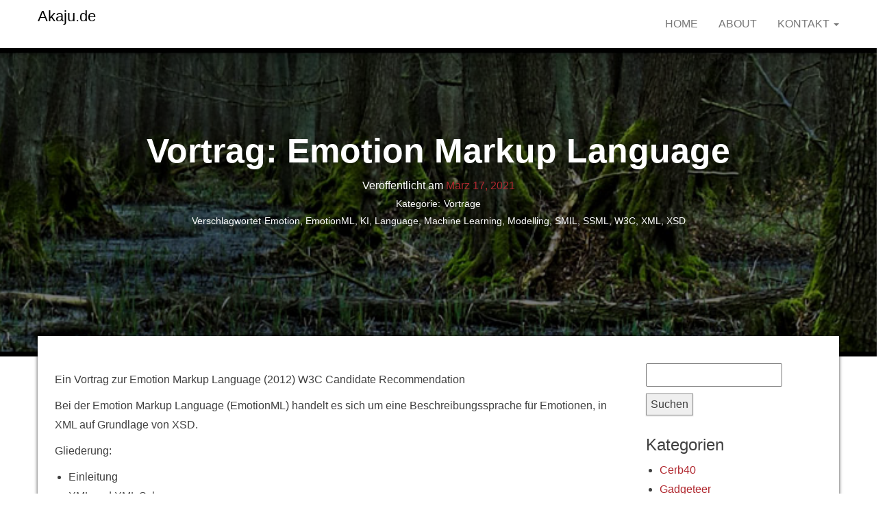

--- FILE ---
content_type: text/html; charset=UTF-8
request_url: https://akaju.de/vortraege/vortrag-emotion-markup-language/
body_size: 9210
content:
<!DOCTYPE html>
<html lang="de">
    <head>
        <meta http-equiv="content-type" content="text/html; charset=UTF-8" />
        <meta http-equiv="X-UA-Compatible" content="IE=edge">
        <meta name="viewport" content="width=device-width, initial-scale=1">
        <link rel="pingback" href="https://akaju.de/xmlrpc.php" />
        <meta name='robots' content='index, follow, max-image-preview:large, max-snippet:-1, max-video-preview:-1' />

	<!-- This site is optimized with the Yoast SEO plugin v24.2 - https://yoast.com/wordpress/plugins/seo/ -->
	<title>Vortrag: Emotion Markup Language - Akaju.de</title>
	<meta name="description" content="Emotion Markup Language (EmotionML), Beschreibungssprache für Emotionen in XML auf Grundlage des XSD EmotionML. W3C CANDIDATE. 2012." />
	<link rel="canonical" href="https://akaju.de/vortraege/vortrag-emotion-markup-language/" />
	<meta property="og:locale" content="de_DE" />
	<meta property="og:type" content="article" />
	<meta property="og:title" content="Vortrag: Emotion Markup Language - Akaju.de" />
	<meta property="og:description" content="Emotion Markup Language (EmotionML), Beschreibungssprache für Emotionen in XML auf Grundlage des XSD EmotionML. W3C CANDIDATE. 2012." />
	<meta property="og:url" content="https://akaju.de/vortraege/vortrag-emotion-markup-language/" />
	<meta property="og:site_name" content="Akaju.de" />
	<meta property="article:publisher" content="https://www.facebook.com/pierre.babeck" />
	<meta property="article:published_time" content="2021-03-17T01:40:58+00:00" />
	<meta property="article:modified_time" content="2021-04-05T00:22:09+00:00" />
	<meta property="og:image" content="https://akaju.de/wp-content/uploads/2021/03/blogbild.jpg" />
	<meta property="og:image:width" content="1120" />
	<meta property="og:image:height" content="252" />
	<meta property="og:image:type" content="image/jpeg" />
	<meta name="author" content="Pissi" />
	<meta name="twitter:card" content="summary_large_image" />
	<meta name="twitter:label1" content="Verfasst von" />
	<meta name="twitter:data1" content="Pissi" />
	<meta name="twitter:label2" content="Geschätzte Lesezeit" />
	<meta name="twitter:data2" content="1 Minute" />
	<script type="application/ld+json" class="yoast-schema-graph">{"@context":"https://schema.org","@graph":[{"@type":"WebPage","@id":"https://akaju.de/vortraege/vortrag-emotion-markup-language/","url":"https://akaju.de/vortraege/vortrag-emotion-markup-language/","name":"Vortrag: Emotion Markup Language - Akaju.de","isPartOf":{"@id":"https://akaju.de/#website"},"datePublished":"2021-03-17T01:40:58+00:00","dateModified":"2021-04-05T00:22:09+00:00","author":{"@id":"https://akaju.de/#/schema/person/5724f81e03350d1a0f2c8dfa92d93004"},"description":"Emotion Markup Language (EmotionML), Beschreibungssprache für Emotionen in XML auf Grundlage des XSD EmotionML. W3C CANDIDATE. 2012.","breadcrumb":{"@id":"https://akaju.de/vortraege/vortrag-emotion-markup-language/#breadcrumb"},"inLanguage":"de","potentialAction":[{"@type":"ReadAction","target":["https://akaju.de/vortraege/vortrag-emotion-markup-language/"]}]},{"@type":"BreadcrumbList","@id":"https://akaju.de/vortraege/vortrag-emotion-markup-language/#breadcrumb","itemListElement":[{"@type":"ListItem","position":1,"name":"Startseite","item":"https://akaju.de/"},{"@type":"ListItem","position":2,"name":"Vortrag: Emotion Markup Language"}]},{"@type":"WebSite","@id":"https://akaju.de/#website","url":"https://akaju.de/","name":"Akaju.de","description":"","potentialAction":[{"@type":"SearchAction","target":{"@type":"EntryPoint","urlTemplate":"https://akaju.de/?s={search_term_string}"},"query-input":{"@type":"PropertyValueSpecification","valueRequired":true,"valueName":"search_term_string"}}],"inLanguage":"de"},{"@type":"Person","@id":"https://akaju.de/#/schema/person/5724f81e03350d1a0f2c8dfa92d93004","name":"Pissi","image":{"@type":"ImageObject","inLanguage":"de","@id":"https://akaju.de/#/schema/person/image/","url":"https://secure.gravatar.com/avatar/c86888d6eee23fabee40c17e1e938fa3?s=96&d=monsterid&r=g","contentUrl":"https://secure.gravatar.com/avatar/c86888d6eee23fabee40c17e1e938fa3?s=96&d=monsterid&r=g","caption":"Pissi"},"url":"https://akaju.de/author/admin/"}]}</script>
	<!-- / Yoast SEO plugin. -->


<link rel="alternate" type="application/rss+xml" title="Akaju.de &raquo; Feed" href="https://akaju.de/feed/" />
<link rel="alternate" type="application/rss+xml" title="Akaju.de &raquo; Kommentar-Feed" href="https://akaju.de/comments/feed/" />
<link rel="alternate" type="application/rss+xml" title="Akaju.de &raquo; Vortrag: Emotion Markup Language Kommentar-Feed" href="https://akaju.de/vortraege/vortrag-emotion-markup-language/feed/" />
<script type="text/javascript">
/* <![CDATA[ */
window._wpemojiSettings = {"baseUrl":"https:\/\/s.w.org\/images\/core\/emoji\/15.0.3\/72x72\/","ext":".png","svgUrl":"https:\/\/s.w.org\/images\/core\/emoji\/15.0.3\/svg\/","svgExt":".svg","source":{"concatemoji":"https:\/\/akaju.de\/wp-includes\/js\/wp-emoji-release.min.js?ver=6.5.7"}};
/*! This file is auto-generated */
!function(i,n){var o,s,e;function c(e){try{var t={supportTests:e,timestamp:(new Date).valueOf()};sessionStorage.setItem(o,JSON.stringify(t))}catch(e){}}function p(e,t,n){e.clearRect(0,0,e.canvas.width,e.canvas.height),e.fillText(t,0,0);var t=new Uint32Array(e.getImageData(0,0,e.canvas.width,e.canvas.height).data),r=(e.clearRect(0,0,e.canvas.width,e.canvas.height),e.fillText(n,0,0),new Uint32Array(e.getImageData(0,0,e.canvas.width,e.canvas.height).data));return t.every(function(e,t){return e===r[t]})}function u(e,t,n){switch(t){case"flag":return n(e,"\ud83c\udff3\ufe0f\u200d\u26a7\ufe0f","\ud83c\udff3\ufe0f\u200b\u26a7\ufe0f")?!1:!n(e,"\ud83c\uddfa\ud83c\uddf3","\ud83c\uddfa\u200b\ud83c\uddf3")&&!n(e,"\ud83c\udff4\udb40\udc67\udb40\udc62\udb40\udc65\udb40\udc6e\udb40\udc67\udb40\udc7f","\ud83c\udff4\u200b\udb40\udc67\u200b\udb40\udc62\u200b\udb40\udc65\u200b\udb40\udc6e\u200b\udb40\udc67\u200b\udb40\udc7f");case"emoji":return!n(e,"\ud83d\udc26\u200d\u2b1b","\ud83d\udc26\u200b\u2b1b")}return!1}function f(e,t,n){var r="undefined"!=typeof WorkerGlobalScope&&self instanceof WorkerGlobalScope?new OffscreenCanvas(300,150):i.createElement("canvas"),a=r.getContext("2d",{willReadFrequently:!0}),o=(a.textBaseline="top",a.font="600 32px Arial",{});return e.forEach(function(e){o[e]=t(a,e,n)}),o}function t(e){var t=i.createElement("script");t.src=e,t.defer=!0,i.head.appendChild(t)}"undefined"!=typeof Promise&&(o="wpEmojiSettingsSupports",s=["flag","emoji"],n.supports={everything:!0,everythingExceptFlag:!0},e=new Promise(function(e){i.addEventListener("DOMContentLoaded",e,{once:!0})}),new Promise(function(t){var n=function(){try{var e=JSON.parse(sessionStorage.getItem(o));if("object"==typeof e&&"number"==typeof e.timestamp&&(new Date).valueOf()<e.timestamp+604800&&"object"==typeof e.supportTests)return e.supportTests}catch(e){}return null}();if(!n){if("undefined"!=typeof Worker&&"undefined"!=typeof OffscreenCanvas&&"undefined"!=typeof URL&&URL.createObjectURL&&"undefined"!=typeof Blob)try{var e="postMessage("+f.toString()+"("+[JSON.stringify(s),u.toString(),p.toString()].join(",")+"));",r=new Blob([e],{type:"text/javascript"}),a=new Worker(URL.createObjectURL(r),{name:"wpTestEmojiSupports"});return void(a.onmessage=function(e){c(n=e.data),a.terminate(),t(n)})}catch(e){}c(n=f(s,u,p))}t(n)}).then(function(e){for(var t in e)n.supports[t]=e[t],n.supports.everything=n.supports.everything&&n.supports[t],"flag"!==t&&(n.supports.everythingExceptFlag=n.supports.everythingExceptFlag&&n.supports[t]);n.supports.everythingExceptFlag=n.supports.everythingExceptFlag&&!n.supports.flag,n.DOMReady=!1,n.readyCallback=function(){n.DOMReady=!0}}).then(function(){return e}).then(function(){var e;n.supports.everything||(n.readyCallback(),(e=n.source||{}).concatemoji?t(e.concatemoji):e.wpemoji&&e.twemoji&&(t(e.twemoji),t(e.wpemoji)))}))}((window,document),window._wpemojiSettings);
/* ]]> */
</script>
<style id='wp-emoji-styles-inline-css' type='text/css'>

	img.wp-smiley, img.emoji {
		display: inline !important;
		border: none !important;
		box-shadow: none !important;
		height: 1em !important;
		width: 1em !important;
		margin: 0 0.07em !important;
		vertical-align: -0.1em !important;
		background: none !important;
		padding: 0 !important;
	}
</style>
<link rel='stylesheet' id='contact-form-7-css' href='https://akaju.de/wp-content/plugins/contact-form-7/includes/css/styles.css?ver=5.4' type='text/css' media='all' />
<link rel='stylesheet' id='bootstrap-css' href='https://akaju.de/wp-content/themes/bulk/css/bootstrap.css?ver=3.3.7' type='text/css' media='all' />
<link rel='stylesheet' id='bulk-stylesheet-css' href='https://akaju.de/wp-content/themes/bulk/style.css?ver=6.5.7' type='text/css' media='all' />
<link rel='stylesheet' id='font-awesome-css' href='https://akaju.de/wp-content/themes/bulk/css/font-awesome.min.css?ver=4.7.0' type='text/css' media='all' />
<link rel='stylesheet' id='slb_core-css' href='https://akaju.de/wp-content/plugins/simple-lightbox/client/css/app.css?ver=2.8.1' type='text/css' media='all' />
<script type="text/javascript" src="https://akaju.de/wp-includes/js/jquery/jquery.min.js?ver=3.7.1" id="jquery-core-js"></script>
<script type="text/javascript" src="https://akaju.de/wp-includes/js/jquery/jquery-migrate.min.js?ver=3.4.1" id="jquery-migrate-js"></script>
<link rel="https://api.w.org/" href="https://akaju.de/wp-json/" /><link rel="alternate" type="application/json" href="https://akaju.de/wp-json/wp/v2/posts/230" /><link rel="EditURI" type="application/rsd+xml" title="RSD" href="https://akaju.de/xmlrpc.php?rsd" />
<meta name="generator" content="WordPress 6.5.7" />
<link rel='shortlink' href='https://akaju.de/?p=230' />
<link rel="alternate" type="application/json+oembed" href="https://akaju.de/wp-json/oembed/1.0/embed?url=https%3A%2F%2Fakaju.de%2Fvortraege%2Fvortrag-emotion-markup-language%2F" />
<link rel="alternate" type="text/xml+oembed" href="https://akaju.de/wp-json/oembed/1.0/embed?url=https%3A%2F%2Fakaju.de%2Fvortraege%2Fvortrag-emotion-markup-language%2F&#038;format=xml" />
<link rel="icon" href="https://akaju.de/wp-content/uploads/2021/03/cropped-blogbild-32x32.jpg" sizes="32x32" />
<link rel="icon" href="https://akaju.de/wp-content/uploads/2021/03/cropped-blogbild-192x192.jpg" sizes="192x192" />
<link rel="apple-touch-icon" href="https://akaju.de/wp-content/uploads/2021/03/cropped-blogbild-180x180.jpg" />
<meta name="msapplication-TileImage" content="https://akaju.de/wp-content/uploads/2021/03/cropped-blogbild-270x270.jpg" />
		<style type="text/css" id="wp-custom-css">
			/* Contact Form 7 Submit Button 
 -------------------------------*/
 .wpcf7 input[type="submit"] {
     color: #ffffff;
    
     background: #E2272E;
     padding: 5px 10px 5px 10px;
     border: none;
     border-radius: 3px;
     width: auto;
     letter-spacing: 2px;
 }		</style>
		    </head>
    <body id="blog" class="post-template-default single single-post postid-230 single-format-standard">
                <div class="main-menu">
    <nav id="site-navigation" class="navbar navbar-default navbar-fixed-top">     
        <div class="container">   
            <div class="navbar-header">
                                    <div id="main-menu-panel" class="open-panel" data-panel="main-menu-panel">
                        <span></span>
                        <span></span>
                        <span></span>
                    </div>
                                <div class="site-header" >
                    <div class="site-branding-logo">
                                            </div>
                    <div class="site-branding-text navbar-brand">
                                                    <p class="site-title"><a href="https://akaju.de/" rel="home">Akaju.de</a></p>
                        
                                            </div><!-- .site-branding-text -->
                </div>
            </div>  
            <div class="menu-container"><ul id="menu-mainmenu" class="nav navbar-nav navbar-right"><li id="menu-item-46" class="menu-item menu-item-type-post_type menu-item-object-page menu-item-home menu-item-46"><a title="Home" href="https://akaju.de/">Home</a></li>
<li id="menu-item-99" class="menu-item menu-item-type-post_type menu-item-object-page menu-item-99"><a title="About" href="https://akaju.de/about/">About</a></li>
<li id="menu-item-193" class="menu-item menu-item-type-post_type menu-item-object-page menu-item-has-children menu-item-193 dropdown"><a title="Kontakt" href="https://akaju.de/kontakt/" data-toggle="dropdown" class="dropdown-toggle">Kontakt <span class="caret"></span></a>
<ul role="menu" class=" dropdown-menu">
	<li id="menu-item-63" class="menu-item menu-item-type-post_type menu-item-object-page menu-item-privacy-policy menu-item-63"><a title="Datenschutzerklärung" href="https://akaju.de/datenschutzerklaerung/">Datenschutzerklärung</a></li>
	<li id="menu-item-52" class="menu-item menu-item-type-post_type menu-item-object-page menu-item-52"><a title="Impressum" href="https://akaju.de/impressum/">Impressum</a></li>
</ul>
</li>
</ul></div>        </div>    
    </nav> 
</div>
        <div class="page-area">	
 

<div class="top-header text-center">
	    			<div class="single-image">
                    <img width="1120" height="252" src="" class="attachment-full size-full wp-post-image" alt="" srcset="https://akaju.de/wp-content/uploads/2019/09/blogbild.jpg 1120w, https://akaju.de/wp-content/uploads/2019/09/blogbild-300x68.jpg 300w, https://akaju.de/wp-content/uploads/2019/09/blogbild-768x173.jpg 768w, https://akaju.de/wp-content/uploads/2019/09/blogbild-1024x230.jpg 1024w, https://akaju.de/wp-content/uploads/2019/09/blogbild-600x135.jpg 600w" sizes="(max-width: 1120px) 100vw, 1120px">	
		</div>
		<header class="header-title container">
		<h1 class="page-header">                                
			Vortrag: Emotion Markup Language                          
		</h1>
		<div class="post-meta">
						<span class="posted-on">Veröffentlicht am <a style="color:   ;" href="https://akaju.de/vortraege/vortrag-emotion-markup-language/" rel="bookmark"><time class="entry-date published" datetime="2021-03-17T01:40:58+00:00">März 17, 2021</time><time class="updated" datetime="2021-04-05T00:22:09+00:00">April 5, 2021</time></a></span>			                        <div class="entry-footer"><div class="cat-links color-white" style="  color: #fff  ;  font-size: 14px;" ><span class="space-right">Kategorie:</span><a href="https://akaju.de/category/vortraege/">Vorträge</a></div><div class="tags-links color-white" style="  color: #fff  ;    font-size: 14px;" ><span class="space-right">Verschlagwortet</span><a href="https://akaju.de/tag/emotion/">Emotion</a>, <a href="https://akaju.de/tag/emotionml/">EmotionML</a>, <a href="https://akaju.de/tag/ki/">KI</a>, <a href="https://akaju.de/tag/language/">Language</a>, <a href="https://akaju.de/tag/machine-learning/">Machine Learning</a>, <a href="https://akaju.de/tag/modelling/">Modelling</a>, <a href="https://akaju.de/tag/smil/">SMIL</a>, <a href="https://akaju.de/tag/ssml/">SSML</a>, <a href="https://akaju.de/tag/w3c/">W3C</a>, <a href="https://akaju.de/tag/xml/">XML</a>, <a href="https://akaju.de/tag/xsd/">XSD</a></div></div> 
		</div>
			</header>
</div>
<div id="bulk-content" class="container main-container" role="main">

<!-- start content container -->
<div class="row">      
	<article class="col-md-9">
		                         
				<div class="post-230 post type-post status-publish format-standard hentry category-vortraege tag-emotion tag-emotionml tag-ki tag-language tag-machine-learning tag-modelling tag-smil tag-ssml tag-w3c tag-xml tag-xsd">
					<div class="single-content"> 
						<div class="single-entry-summary">
							<p>Ein Vortrag zur Emotion Markup Language (2012) W3C Candidate Recommendation</p>
<p>Bei der Emotion Markup Language (EmotionML) handelt es sich um eine Beschreibungssprache für Emotionen, in XML auf Grundlage von XSD.</p>
<p>Gliederung:</p>
<ul>
<li>Einleitung</li>
<li>XML und XML Schema</li>
<li>Die Elemente der EmotionML</li>
<li>Vokabulare</li>
<li>Beispiele</li>
<li>Reale Anwendung</li>
<li>Zusammenfassung</li>
</ul>
<p>Download: <a href="https://akaju.de/wp-content/uploads/2021/03/Emotion-Markup-Language-EmotionML.pdf" target="_blank" rel="noopener">Emotion Markup Language (EmotionML).pdf</a></p>
						</div><!-- .single-entry-summary -->
						                                                           
					</div>                                    
                                        <div class="entry-footer"><div class="cat-links " style="  color:   ;  font-size: 14px;" ><span class="space-right">Kategorie:</span><a href="https://akaju.de/category/vortraege/">Vorträge</a></div><div class="tags-links " style="  color:   ;    font-size: 14px;" ><span class="space-right">Verschlagwortet</span><a href="https://akaju.de/tag/emotion/">Emotion</a>, <a href="https://akaju.de/tag/emotionml/">EmotionML</a>, <a href="https://akaju.de/tag/ki/">KI</a>, <a href="https://akaju.de/tag/language/">Language</a>, <a href="https://akaju.de/tag/machine-learning/">Machine Learning</a>, <a href="https://akaju.de/tag/modelling/">Modelling</a>, <a href="https://akaju.de/tag/smil/">SMIL</a>, <a href="https://akaju.de/tag/ssml/">SSML</a>, <a href="https://akaju.de/tag/w3c/">W3C</a>, <a href="https://akaju.de/tag/xml/">XML</a>, <a href="https://akaju.de/tag/xsd/">XSD</a></div></div>					<div class="single-footer row">
						<div class="col-md-2">
													</div>
						<div class="col-md-8">
								<div class="comments-template">
			<div id="respond" class="comment-respond">
		<h3 id="reply-title" class="comment-reply-title">Schreibe einen Kommentar <small><a rel="nofollow" id="cancel-comment-reply-link" href="/vortraege/vortrag-emotion-markup-language/#respond" style="display:none;">Antwort abbrechen</a></small></h3><form action="https://akaju.de/wp-comments-post.php" method="post" id="commentform" class="comment-form"><p class="comment-notes"><span id="email-notes">Deine E-Mail-Adresse wird nicht veröffentlicht.</span> <span class="required-field-message">Erforderliche Felder sind mit <span class="required">*</span> markiert</span></p><p class="comment-form-comment"><label for="comment">Kommentar <span class="required">*</span></label> <textarea id="comment" name="comment" cols="45" rows="8" maxlength="65525" required="required"></textarea></p><p class="comment-form-author"><label for="author">Name <span class="required">*</span></label> <input id="author" name="author" type="text" value="" size="30" maxlength="245" autocomplete="name" required="required" /></p>
<p class="comment-form-email"><label for="email">E-Mail <span class="required">*</span></label> <input id="email" name="email" type="text" value="" size="30" maxlength="100" aria-describedby="email-notes" autocomplete="email" required="required" /></p>
<p class="comment-form-url"><label for="url">Website</label> <input id="url" name="url" type="text" value="" size="30" maxlength="200" autocomplete="url" /></p>
<p class="comment-form-cookies-consent"><input id="wp-comment-cookies-consent" name="wp-comment-cookies-consent" type="checkbox" value="yes" /> <label for="wp-comment-cookies-consent">Meinen Namen, meine E-Mail-Adresse und meine Website in diesem Browser für die nächste Kommentierung speichern.</label></p>
<p class="form-submit"><input name="submit" type="submit" id="submit" class="submit" value="Kommentar abschicken" /> <input type='hidden' name='comment_post_ID' value='230' id='comment_post_ID' />
<input type='hidden' name='comment_parent' id='comment_parent' value='0' />
</p><p style="display: none;"><input type="hidden" id="akismet_comment_nonce" name="akismet_comment_nonce" value="b940500e64" /></p><p style="display: none !important;" class="akismet-fields-container" data-prefix="ak_"><label>&#916;<textarea name="ak_hp_textarea" cols="45" rows="8" maxlength="100"></textarea></label><input type="hidden" id="ak_js_1" name="ak_js" value="215"/><script>document.getElementById( "ak_js_1" ).setAttribute( "value", ( new Date() ).getTime() );</script></p></form>	</div><!-- #respond -->
		</div>
 
						</div>
					</div>
				</div>        
			        
			</article> 

		<aside id="sidebar" class="col-md-3" role="complementary">
		<div id="search-2" class="widget widget_search"><form role="search" method="get" id="searchform" class="searchform" action="https://akaju.de/">
				<div>
					<label class="screen-reader-text" for="s">Suche nach:</label>
					<input type="text" value="" name="s" id="s" />
					<input type="submit" id="searchsubmit" value="Suchen" />
				</div>
			</form></div><div id="categories-2" class="widget widget_categories"><h3 class="widget-title">Kategorien</h3>
			<ul>
					<li class="cat-item cat-item-7"><a href="https://akaju.de/category/micro-framework/cerb40/">Cerb40</a>
</li>
	<li class="cat-item cat-item-8"><a href="https://akaju.de/category/micro-framework/gadgeteer/">Gadgeteer</a>
</li>
	<li class="cat-item cat-item-1"><a href="https://akaju.de/category/hardware/">Hardware</a>
</li>
	<li class="cat-item cat-item-6"><a href="https://akaju.de/category/micro-framework/">Micro Framework</a>
</li>
	<li class="cat-item cat-item-9"><a href="https://akaju.de/category/micro-framework/panda-ii/">Panda II</a>
</li>
	<li class="cat-item cat-item-10"><a href="https://akaju.de/category/hardware/sigmadsp/">SigmaDSP</a>
</li>
	<li class="cat-item cat-item-30"><a href="https://akaju.de/category/vortraege/">Vorträge</a>
</li>
			</ul>

			</div><div id="custom_html-2" class="widget_text widget widget_custom_html"><h3 class="widget-title">Webhosting ab €0.49</h3><div class="textwidget custom-html-widget"><a target="_blank" href="https://panel.onyxhosting.de/aff.php?aff=151" rel="noopener"><img src="https://onyxhosting.de/assets/img/logo_web.png" class="img-respond img-logo" alt="Webhosting ab €0.49 by Onyxhosting.de" title="Webhosting ab €0.49 by Onyxhosting.de"></a></div></div><div id="tag_cloud-2" class="widget widget_tag_cloud"><h3 class="widget-title">Schlagwörter</h3><div class="tagcloud"><a href="https://akaju.de/tag/net-micro-framework/" class="tag-cloud-link tag-link-18 tag-link-position-1" style="font-size: 20.218181818182pt;" aria-label=".NET Micro Framework (5 Einträge)">.NET Micro Framework</a>
<a href="https://akaju.de/tag/232/" class="tag-cloud-link tag-link-11 tag-link-position-2" style="font-size: 8pt;" aria-label="232 (1 Eintrag)">232</a>
<a href="https://akaju.de/tag/analysis/" class="tag-cloud-link tag-link-52 tag-link-position-3" style="font-size: 8pt;" aria-label="Analysis (1 Eintrag)">Analysis</a>
<a href="https://akaju.de/tag/blackfin/" class="tag-cloud-link tag-link-47 tag-link-position-4" style="font-size: 8pt;" aria-label="Blackfin (1 Eintrag)">Blackfin</a>
<a href="https://akaju.de/tag/c/" class="tag-cloud-link tag-link-32 tag-link-position-5" style="font-size: 8pt;" aria-label="C++ (1 Eintrag)">C++</a>
<a href="https://akaju.de/tag/cerb40/" class="tag-cloud-link tag-link-26 tag-link-position-6" style="font-size: 8pt;" aria-label="Cerb40 (1 Eintrag)">Cerb40</a>
<a href="https://akaju.de/tag/com/" class="tag-cloud-link tag-link-12 tag-link-position-7" style="font-size: 8pt;" aria-label="COM (1 Eintrag)">COM</a>
<a href="https://akaju.de/tag/csharp/" class="tag-cloud-link tag-link-17 tag-link-position-8" style="font-size: 22pt;" aria-label="csharp (6 Einträge)">csharp</a>
<a href="https://akaju.de/tag/dab/" class="tag-cloud-link tag-link-43 tag-link-position-9" style="font-size: 8pt;" aria-label="DAB (1 Eintrag)">DAB</a>
<a href="https://akaju.de/tag/display/" class="tag-cloud-link tag-link-16 tag-link-position-10" style="font-size: 8pt;" aria-label="Display (1 Eintrag)">Display</a>
<a href="https://akaju.de/tag/driver/" class="tag-cloud-link tag-link-27 tag-link-position-11" style="font-size: 8pt;" aria-label="Driver (1 Eintrag)">Driver</a>
<a href="https://akaju.de/tag/dsp/" class="tag-cloud-link tag-link-44 tag-link-position-12" style="font-size: 8pt;" aria-label="DSP (1 Eintrag)">DSP</a>
<a href="https://akaju.de/tag/emotion/" class="tag-cloud-link tag-link-42 tag-link-position-13" style="font-size: 8pt;" aria-label="Emotion (1 Eintrag)">Emotion</a>
<a href="https://akaju.de/tag/emotionml/" class="tag-cloud-link tag-link-38 tag-link-position-14" style="font-size: 8pt;" aria-label="EmotionML (1 Eintrag)">EmotionML</a>
<a href="https://akaju.de/tag/fez-hydra/" class="tag-cloud-link tag-link-24 tag-link-position-15" style="font-size: 8pt;" aria-label="FEZ Hydra (1 Eintrag)">FEZ Hydra</a>
<a href="https://akaju.de/tag/gadgeteer/" class="tag-cloud-link tag-link-23 tag-link-position-16" style="font-size: 15.636363636364pt;" aria-label="Gadgeteer (3 Einträge)">Gadgeteer</a>
<a href="https://akaju.de/tag/gps/" class="tag-cloud-link tag-link-25 tag-link-position-17" style="font-size: 8pt;" aria-label="GPS (1 Eintrag)">GPS</a>
<a href="https://akaju.de/tag/i2c/" class="tag-cloud-link tag-link-21 tag-link-position-18" style="font-size: 15.636363636364pt;" aria-label="I2C (3 Einträge)">I2C</a>
<a href="https://akaju.de/tag/image-prozessing/" class="tag-cloud-link tag-link-33 tag-link-position-19" style="font-size: 8pt;" aria-label="Image Prozessing (1 Eintrag)">Image Prozessing</a>
<a href="https://akaju.de/tag/interaktion/" class="tag-cloud-link tag-link-53 tag-link-position-20" style="font-size: 8pt;" aria-label="Interaktion (1 Eintrag)">Interaktion</a>
<a href="https://akaju.de/tag/ki/" class="tag-cloud-link tag-link-54 tag-link-position-21" style="font-size: 12.581818181818pt;" aria-label="KI (2 Einträge)">KI</a>
<a href="https://akaju.de/tag/language/" class="tag-cloud-link tag-link-50 tag-link-position-22" style="font-size: 12.581818181818pt;" aria-label="Language (2 Einträge)">Language</a>
<a href="https://akaju.de/tag/machine-learning/" class="tag-cloud-link tag-link-34 tag-link-position-23" style="font-size: 15.636363636364pt;" aria-label="Machine Learning (3 Einträge)">Machine Learning</a>
<a href="https://akaju.de/tag/max232/" class="tag-cloud-link tag-link-15 tag-link-position-24" style="font-size: 8pt;" aria-label="Max232 (1 Eintrag)">Max232</a>
<a href="https://akaju.de/tag/mcp4725/" class="tag-cloud-link tag-link-22 tag-link-position-25" style="font-size: 12.581818181818pt;" aria-label="MCP4725 (2 Einträge)">MCP4725</a>
<a href="https://akaju.de/tag/modelling/" class="tag-cloud-link tag-link-51 tag-link-position-26" style="font-size: 12.581818181818pt;" aria-label="Modelling (2 Einträge)">Modelling</a>
<a href="https://akaju.de/tag/most/" class="tag-cloud-link tag-link-45 tag-link-position-27" style="font-size: 8pt;" aria-label="MOST (1 Eintrag)">MOST</a>
<a href="https://akaju.de/tag/mpeg/" class="tag-cloud-link tag-link-49 tag-link-position-28" style="font-size: 8pt;" aria-label="MPEG (1 Eintrag)">MPEG</a>
<a href="https://akaju.de/tag/object-detection/" class="tag-cloud-link tag-link-35 tag-link-position-29" style="font-size: 8pt;" aria-label="Object Detection (1 Eintrag)">Object Detection</a>
<a href="https://akaju.de/tag/opencv/" class="tag-cloud-link tag-link-31 tag-link-position-30" style="font-size: 8pt;" aria-label="OpenCV (1 Eintrag)">OpenCV</a>
<a href="https://akaju.de/tag/panda-ii/" class="tag-cloud-link tag-link-20 tag-link-position-31" style="font-size: 15.636363636364pt;" aria-label="Panda II (3 Einträge)">Panda II</a>
<a href="https://akaju.de/tag/rs232/" class="tag-cloud-link tag-link-14 tag-link-position-32" style="font-size: 8pt;" aria-label="RS232 (1 Eintrag)">RS232</a>
<a href="https://akaju.de/tag/serial/" class="tag-cloud-link tag-link-13 tag-link-position-33" style="font-size: 8pt;" aria-label="Serial (1 Eintrag)">Serial</a>
<a href="https://akaju.de/tag/sigmadsp/" class="tag-cloud-link tag-link-19 tag-link-position-34" style="font-size: 15.636363636364pt;" aria-label="SigmaDSP (3 Einträge)">SigmaDSP</a>
<a href="https://akaju.de/tag/smil/" class="tag-cloud-link tag-link-40 tag-link-position-35" style="font-size: 8pt;" aria-label="SMIL (1 Eintrag)">SMIL</a>
<a href="https://akaju.de/tag/ssml/" class="tag-cloud-link tag-link-41 tag-link-position-36" style="font-size: 8pt;" aria-label="SSML (1 Eintrag)">SSML</a>
<a href="https://akaju.de/tag/surround/" class="tag-cloud-link tag-link-48 tag-link-position-37" style="font-size: 8pt;" aria-label="Surround (1 Eintrag)">Surround</a>
<a href="https://akaju.de/tag/w3c/" class="tag-cloud-link tag-link-39 tag-link-position-38" style="font-size: 8pt;" aria-label="W3C (1 Eintrag)">W3C</a>
<a href="https://akaju.de/tag/wellenfeldsynthese/" class="tag-cloud-link tag-link-46 tag-link-position-39" style="font-size: 8pt;" aria-label="Wellenfeldsynthese (1 Eintrag)">Wellenfeldsynthese</a>
<a href="https://akaju.de/tag/xml/" class="tag-cloud-link tag-link-36 tag-link-position-40" style="font-size: 8pt;" aria-label="XML (1 Eintrag)">XML</a>
<a href="https://akaju.de/tag/xsd/" class="tag-cloud-link tag-link-37 tag-link-position-41" style="font-size: 8pt;" aria-label="XSD (1 Eintrag)">XSD</a></div>
</div>
		<div id="recent-posts-3" class="widget widget_recent_entries">
		<h3 class="widget-title">Neueste Beiträge</h3>
		<ul>
											<li>
					<a href="https://akaju.de/vortraege/vortrag-conceptual-modelling-of-task-pattern-analysis/">Vortrag: Conceptual Modelling of Task: Pattern &#038; Analysis</a>
									</li>
											<li>
					<a href="https://akaju.de/vortraege/vortrag-mehrkanalton-im-automobil/">Vortrag: Mehrkanalton im Automobil</a>
									</li>
											<li>
					<a href="https://akaju.de/vortraege/vortrag-emotion-markup-language/" aria-current="page">Vortrag: Emotion Markup Language</a>
									</li>
											<li>
					<a href="https://akaju.de/vortraege/opencv/">Vortrag: OpenCV 2</a>
									</li>
											<li>
					<a href="https://akaju.de/hardware/vlsystem-l-i-s-lcd-ueber-usb-ansteuern/">VLSystem L.I.S LCD über USB ansteuern</a>
									</li>
					</ul>

		</div><div id="custom_html-3" class="widget_text widget widget_custom_html"><h3 class="widget-title">VSERVER ab €2.89</h3><div class="textwidget custom-html-widget"><a target="_blank" href="https://panel.onyxhosting.de/aff.php?aff=151" rel="noopener"><img src="https://onyxhosting.de/assets/img/logo_web.png" class="img-respond img-logo" alt="VSERVER ab €2.89 by Onyxhosting.de" title="VSERVER ab €2.89 by Onyxhosting.de"></a></div></div>	</aside>
</div>
<!-- end content container -->
<div class="navigation footer-next-prev">
    <div class="row">
        <div class="col-md-6">
            <p>&laquo; <a href="https://akaju.de/vortraege/opencv/" rel="prev">Vortrag: OpenCV 2</a> </p>
        </div>
        <div class="col-md-6">
            <p class="text-alignright" style="text-align: right;"><a href="https://akaju.de/vortraege/vortrag-mehrkanalton-im-automobil/" rel="next">Vortrag: Mehrkanalton im Automobil</a> &raquo;</p>
        </div>        
    </div>    
</div>

 
</div>

<footer id="colophon" class="footer-credits container-fluid row">            
    <div class="bottomMenu">        

        <div class="container">
          <div class="row">
            <div class="col-md-3">
                <div class="menu-container">
                      
                </div>
            </div>
            <div class="col-md-3">
                <div class="menu-container">
                    <div class="menu-container"><ul id="menu-footer-impressum" class="nav navbar-left footer-nav"><li id="menu-item-189" class="menu-item menu-item-type-post_type menu-item-object-page menu-item-189"><a title="Impressum" href="https://akaju.de/impressum/">Impressum</a></li>
</ul></div>  
                </div> 
            </div>
            <div class="col-md-3">
                <div class="menu-container">
                    <div class="menu-container"><ul id="menu-footer-datenschutz" class="nav navbar-left footer-nav"><li id="menu-item-190" class="menu-item menu-item-type-post_type menu-item-object-page menu-item-privacy-policy menu-item-190"><a title="Datenschutzerklärung" href="https://akaju.de/datenschutzerklaerung/">Datenschutzerklärung</a></li>
</ul></div>  
                </div> 
            </div>
            <div class="col-md-3">
                <div class="menu-container">
                      
                </div> 
            </div>
          </div>
        </div>  
            
	</div>
 <!--   <hr style="border-top: 1px solid #ccc;"> -->
 <br>
    <div class="container">
            <p class="footer-credits-text text-center">
            © 2026 by <a href="https://akaju.de/" rel="home">Akaju.de</a>
            </p>
        </div>
</footer>
<!-- end main container -->
</div>

<script type="text/javascript" src="https://akaju.de/wp-includes/js/dist/vendor/wp-polyfill-inert.min.js?ver=3.1.2" id="wp-polyfill-inert-js"></script>
<script type="text/javascript" src="https://akaju.de/wp-includes/js/dist/vendor/regenerator-runtime.min.js?ver=0.14.0" id="regenerator-runtime-js"></script>
<script type="text/javascript" src="https://akaju.de/wp-includes/js/dist/vendor/wp-polyfill.min.js?ver=3.15.0" id="wp-polyfill-js"></script>
<script type="text/javascript" src="https://akaju.de/wp-includes/js/dist/hooks.min.js?ver=2810c76e705dd1a53b18" id="wp-hooks-js"></script>
<script type="text/javascript" src="https://akaju.de/wp-includes/js/dist/i18n.min.js?ver=5e580eb46a90c2b997e6" id="wp-i18n-js"></script>
<script type="text/javascript" id="wp-i18n-js-after">
/* <![CDATA[ */
wp.i18n.setLocaleData( { 'text direction\u0004ltr': [ 'ltr' ] } );
/* ]]> */
</script>
<script type="text/javascript" src="https://akaju.de/wp-includes/js/dist/url.min.js?ver=421139b01f33e5b327d8" id="wp-url-js"></script>
<script type="text/javascript" id="wp-api-fetch-js-translations">
/* <![CDATA[ */
( function( domain, translations ) {
	var localeData = translations.locale_data[ domain ] || translations.locale_data.messages;
	localeData[""].domain = domain;
	wp.i18n.setLocaleData( localeData, domain );
} )( "default", {"translation-revision-date":"2025-10-23 00:48:45+0000","generator":"GlotPress\/4.0.3","domain":"messages","locale_data":{"messages":{"":{"domain":"messages","plural-forms":"nplurals=2; plural=n != 1;","lang":"de"},"An unknown error occurred.":["Ein unbekannter Fehler ist aufgetreten."],"The response is not a valid JSON response.":["Die Antwort ist keine g\u00fcltige JSON-Antwort."],"Media upload failed. If this is a photo or a large image, please scale it down and try again.":["Das Hochladen der Mediendatei ist fehlgeschlagen. Wenn es sich um ein Foto oder ein gro\u00dfes Bild handelt, verkleinere es bitte und versuche es erneut."],"You are probably offline.":["Du bist wahrscheinlich offline."]}},"comment":{"reference":"wp-includes\/js\/dist\/api-fetch.js"}} );
/* ]]> */
</script>
<script type="text/javascript" src="https://akaju.de/wp-includes/js/dist/api-fetch.min.js?ver=4c185334c5ec26e149cc" id="wp-api-fetch-js"></script>
<script type="text/javascript" id="wp-api-fetch-js-after">
/* <![CDATA[ */
wp.apiFetch.use( wp.apiFetch.createRootURLMiddleware( "https://akaju.de/wp-json/" ) );
wp.apiFetch.nonceMiddleware = wp.apiFetch.createNonceMiddleware( "a208ecff1e" );
wp.apiFetch.use( wp.apiFetch.nonceMiddleware );
wp.apiFetch.use( wp.apiFetch.mediaUploadMiddleware );
wp.apiFetch.nonceEndpoint = "https://akaju.de/wp-admin/admin-ajax.php?action=rest-nonce";
/* ]]> */
</script>
<script type="text/javascript" id="contact-form-7-js-extra">
/* <![CDATA[ */
var wpcf7 = {"cached":"1"};
/* ]]> */
</script>
<script type="text/javascript" src="https://akaju.de/wp-content/plugins/contact-form-7/includes/js/index.js?ver=5.4" id="contact-form-7-js"></script>
<script type="text/javascript" src="https://akaju.de/wp-content/themes/bulk/js/bootstrap.min.js?ver=3.3.7" id="bootstrap-js"></script>
<script type="text/javascript" src="https://akaju.de/wp-content/themes/bulk/js/customscript.js?ver=1.0.10" id="bulk-theme-js-js"></script>
<script defer type="text/javascript" src="https://akaju.de/wp-content/plugins/akismet/_inc/akismet-frontend.js?ver=1704853322" id="akismet-frontend-js"></script>
<script type="text/javascript" id="slb_context">/* <![CDATA[ */if ( !!window.jQuery ) {(function($){$(document).ready(function(){if ( !!window.SLB ) { {$.extend(SLB, {"context":["public","user_guest"]});} }})})(jQuery);}/* ]]> */</script>

</body>
</html>